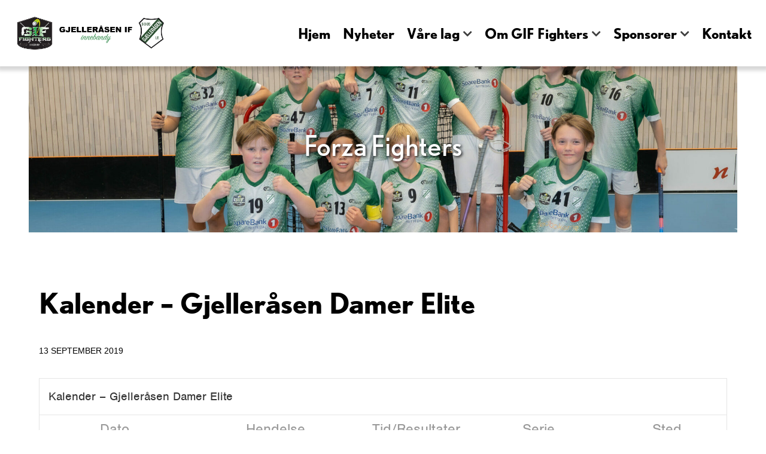

--- FILE ---
content_type: text/html; charset=UTF-8
request_url: https://www.gif-fighters.no/calendar/kalender-gjellerasen/
body_size: 11372
content:
<!DOCTYPE html>
<html lang="nb-NO" dir="ltr">
                
<head>
    
            <meta name="viewport" content="width=device-width, initial-scale=1.0">
        <meta http-equiv="X-UA-Compatible" content="IE=edge" />
        

                <link rel="icon" type="image/x-icon" href="https://www.gif-fighters.no/wp-content/themes/g5_helium-child/custom/images/GIF-Fighters.png" />
        
                <link rel="apple-touch-icon" sizes="180x180" href="https://www.gif-fighters.no/wp-content/themes/g5_helium-child/custom/images/GIF-Fighters.png">
        <link rel="icon" sizes="192x192" href="https://www.gif-fighters.no/wp-content/themes/g5_helium-child/custom/images/GIF-Fighters.png">
            <meta http-equiv="Content-Type" content="text/html; charset=UTF-8" />
    <link rel="profile" href="http://gmpg.org/xfn/11" />
    <link rel="pingback" href="https://www.gif-fighters.no/xmlrpc.php" />
    <meta name='robots' content='index, follow, max-image-preview:large, max-snippet:-1, max-video-preview:-1' />
	<style>img:is([sizes="auto" i], [sizes^="auto," i]) { contain-intrinsic-size: 3000px 1500px }</style>
	
	<!-- This site is optimized with the Yoast SEO plugin v26.8 - https://yoast.com/product/yoast-seo-wordpress/ -->
	<title>Kalender - Gjelleråsen Damer Elite - Gjelleråsen IF - Innebandy</title>
	<link rel="canonical" href="https://www.gif-fighters.no/calendar/kalender-gjellerasen/" />
	<meta property="og:locale" content="nb_NO" />
	<meta property="og:type" content="article" />
	<meta property="og:title" content="Kalender - Gjelleråsen Damer Elite - Gjelleråsen IF - Innebandy" />
	<meta property="og:url" content="https://www.gif-fighters.no/calendar/kalender-gjellerasen/" />
	<meta property="og:site_name" content="Gjelleråsen IF - Innebandy" />
	<meta property="article:publisher" content="https://www.facebook.com/GIFFighters/" />
	<meta property="article:modified_time" content="2024-09-27T14:32:42+00:00" />
	<meta name="twitter:card" content="summary_large_image" />
	<meta name="twitter:site" content="@gif_fighters" />
	<script type="application/ld+json" class="yoast-schema-graph">{"@context":"https://schema.org","@graph":[{"@type":"WebPage","@id":"https://www.gif-fighters.no/calendar/kalender-gjellerasen/","url":"https://www.gif-fighters.no/calendar/kalender-gjellerasen/","name":"Kalender - Gjelleråsen Damer Elite - Gjelleråsen IF - Innebandy","isPartOf":{"@id":"https://www.gif-fighters.no/#website"},"datePublished":"2019-09-13T09:29:00+00:00","dateModified":"2024-09-27T14:32:42+00:00","breadcrumb":{"@id":"https://www.gif-fighters.no/calendar/kalender-gjellerasen/#breadcrumb"},"inLanguage":"nb-NO","potentialAction":[{"@type":"ReadAction","target":["https://www.gif-fighters.no/calendar/kalender-gjellerasen/"]}]},{"@type":"BreadcrumbList","@id":"https://www.gif-fighters.no/calendar/kalender-gjellerasen/#breadcrumb","itemListElement":[{"@type":"ListItem","position":1,"name":"Hjem","item":"https://www.gif-fighters.no/"},{"@type":"ListItem","position":2,"name":"Kalender &#8211; Gjelleråsen Damer Elite"}]},{"@type":"WebSite","@id":"https://www.gif-fighters.no/#website","url":"https://www.gif-fighters.no/","name":"Gjelleråsen IF - Innebandy","description":"Forza Fighters","publisher":{"@id":"https://www.gif-fighters.no/#organization"},"potentialAction":[{"@type":"SearchAction","target":{"@type":"EntryPoint","urlTemplate":"https://www.gif-fighters.no/?s={search_term_string}"},"query-input":{"@type":"PropertyValueSpecification","valueRequired":true,"valueName":"search_term_string"}}],"inLanguage":"nb-NO"},{"@type":"Organization","@id":"https://www.gif-fighters.no/#organization","name":"Gjelleråsen Innebandy","url":"https://www.gif-fighters.no/","logo":{"@type":"ImageObject","inLanguage":"nb-NO","@id":"https://www.gif-fighters.no/#/schema/logo/image/","url":"https://www.gif-fighters.no/wp-content/uploads/2019/09/GIF-Fighters.png","contentUrl":"https://www.gif-fighters.no/wp-content/uploads/2019/09/GIF-Fighters.png","width":1000,"height":1000,"caption":"Gjelleråsen Innebandy"},"image":{"@id":"https://www.gif-fighters.no/#/schema/logo/image/"},"sameAs":["https://www.facebook.com/GIFFighters/","https://x.com/gif_fighters"]}]}</script>
	<!-- / Yoast SEO plugin. -->


<link rel='dns-prefetch' href='//www.googletagmanager.com' />
<link rel='dns-prefetch' href='//cdnjs.cloudflare.com' />
<link rel='dns-prefetch' href='//fonts.googleapis.com' />
<script type="text/javascript">
/* <![CDATA[ */
window._wpemojiSettings = {"baseUrl":"https:\/\/s.w.org\/images\/core\/emoji\/16.0.1\/72x72\/","ext":".png","svgUrl":"https:\/\/s.w.org\/images\/core\/emoji\/16.0.1\/svg\/","svgExt":".svg","source":{"concatemoji":"https:\/\/www.gif-fighters.no\/wp-includes\/js\/wp-emoji-release.min.js?ver=6.8.3"}};
/*! This file is auto-generated */
!function(s,n){var o,i,e;function c(e){try{var t={supportTests:e,timestamp:(new Date).valueOf()};sessionStorage.setItem(o,JSON.stringify(t))}catch(e){}}function p(e,t,n){e.clearRect(0,0,e.canvas.width,e.canvas.height),e.fillText(t,0,0);var t=new Uint32Array(e.getImageData(0,0,e.canvas.width,e.canvas.height).data),a=(e.clearRect(0,0,e.canvas.width,e.canvas.height),e.fillText(n,0,0),new Uint32Array(e.getImageData(0,0,e.canvas.width,e.canvas.height).data));return t.every(function(e,t){return e===a[t]})}function u(e,t){e.clearRect(0,0,e.canvas.width,e.canvas.height),e.fillText(t,0,0);for(var n=e.getImageData(16,16,1,1),a=0;a<n.data.length;a++)if(0!==n.data[a])return!1;return!0}function f(e,t,n,a){switch(t){case"flag":return n(e,"\ud83c\udff3\ufe0f\u200d\u26a7\ufe0f","\ud83c\udff3\ufe0f\u200b\u26a7\ufe0f")?!1:!n(e,"\ud83c\udde8\ud83c\uddf6","\ud83c\udde8\u200b\ud83c\uddf6")&&!n(e,"\ud83c\udff4\udb40\udc67\udb40\udc62\udb40\udc65\udb40\udc6e\udb40\udc67\udb40\udc7f","\ud83c\udff4\u200b\udb40\udc67\u200b\udb40\udc62\u200b\udb40\udc65\u200b\udb40\udc6e\u200b\udb40\udc67\u200b\udb40\udc7f");case"emoji":return!a(e,"\ud83e\udedf")}return!1}function g(e,t,n,a){var r="undefined"!=typeof WorkerGlobalScope&&self instanceof WorkerGlobalScope?new OffscreenCanvas(300,150):s.createElement("canvas"),o=r.getContext("2d",{willReadFrequently:!0}),i=(o.textBaseline="top",o.font="600 32px Arial",{});return e.forEach(function(e){i[e]=t(o,e,n,a)}),i}function t(e){var t=s.createElement("script");t.src=e,t.defer=!0,s.head.appendChild(t)}"undefined"!=typeof Promise&&(o="wpEmojiSettingsSupports",i=["flag","emoji"],n.supports={everything:!0,everythingExceptFlag:!0},e=new Promise(function(e){s.addEventListener("DOMContentLoaded",e,{once:!0})}),new Promise(function(t){var n=function(){try{var e=JSON.parse(sessionStorage.getItem(o));if("object"==typeof e&&"number"==typeof e.timestamp&&(new Date).valueOf()<e.timestamp+604800&&"object"==typeof e.supportTests)return e.supportTests}catch(e){}return null}();if(!n){if("undefined"!=typeof Worker&&"undefined"!=typeof OffscreenCanvas&&"undefined"!=typeof URL&&URL.createObjectURL&&"undefined"!=typeof Blob)try{var e="postMessage("+g.toString()+"("+[JSON.stringify(i),f.toString(),p.toString(),u.toString()].join(",")+"));",a=new Blob([e],{type:"text/javascript"}),r=new Worker(URL.createObjectURL(a),{name:"wpTestEmojiSupports"});return void(r.onmessage=function(e){c(n=e.data),r.terminate(),t(n)})}catch(e){}c(n=g(i,f,p,u))}t(n)}).then(function(e){for(var t in e)n.supports[t]=e[t],n.supports.everything=n.supports.everything&&n.supports[t],"flag"!==t&&(n.supports.everythingExceptFlag=n.supports.everythingExceptFlag&&n.supports[t]);n.supports.everythingExceptFlag=n.supports.everythingExceptFlag&&!n.supports.flag,n.DOMReady=!1,n.readyCallback=function(){n.DOMReady=!0}}).then(function(){return e}).then(function(){var e;n.supports.everything||(n.readyCallback(),(e=n.source||{}).concatemoji?t(e.concatemoji):e.wpemoji&&e.twemoji&&(t(e.twemoji),t(e.wpemoji)))}))}((window,document),window._wpemojiSettings);
/* ]]> */
</script>
<style id='wp-emoji-styles-inline-css' type='text/css'>

	img.wp-smiley, img.emoji {
		display: inline !important;
		border: none !important;
		box-shadow: none !important;
		height: 1em !important;
		width: 1em !important;
		margin: 0 0.07em !important;
		vertical-align: -0.1em !important;
		background: none !important;
		padding: 0 !important;
	}
</style>
<link rel='stylesheet' id='wp-block-library-css' href='https://www.gif-fighters.no/wp-includes/css/dist/block-library/style.min.css?ver=6.8.3' type='text/css' media='all' />
<style id='classic-theme-styles-inline-css' type='text/css'>
/*! This file is auto-generated */
.wp-block-button__link{color:#fff;background-color:#32373c;border-radius:9999px;box-shadow:none;text-decoration:none;padding:calc(.667em + 2px) calc(1.333em + 2px);font-size:1.125em}.wp-block-file__button{background:#32373c;color:#fff;text-decoration:none}
</style>
<style id='global-styles-inline-css' type='text/css'>
:root{--wp--preset--aspect-ratio--square: 1;--wp--preset--aspect-ratio--4-3: 4/3;--wp--preset--aspect-ratio--3-4: 3/4;--wp--preset--aspect-ratio--3-2: 3/2;--wp--preset--aspect-ratio--2-3: 2/3;--wp--preset--aspect-ratio--16-9: 16/9;--wp--preset--aspect-ratio--9-16: 9/16;--wp--preset--color--black: #000000;--wp--preset--color--cyan-bluish-gray: #abb8c3;--wp--preset--color--white: #ffffff;--wp--preset--color--pale-pink: #f78da7;--wp--preset--color--vivid-red: #cf2e2e;--wp--preset--color--luminous-vivid-orange: #ff6900;--wp--preset--color--luminous-vivid-amber: #fcb900;--wp--preset--color--light-green-cyan: #7bdcb5;--wp--preset--color--vivid-green-cyan: #00d084;--wp--preset--color--pale-cyan-blue: #8ed1fc;--wp--preset--color--vivid-cyan-blue: #0693e3;--wp--preset--color--vivid-purple: #9b51e0;--wp--preset--gradient--vivid-cyan-blue-to-vivid-purple: linear-gradient(135deg,rgba(6,147,227,1) 0%,rgb(155,81,224) 100%);--wp--preset--gradient--light-green-cyan-to-vivid-green-cyan: linear-gradient(135deg,rgb(122,220,180) 0%,rgb(0,208,130) 100%);--wp--preset--gradient--luminous-vivid-amber-to-luminous-vivid-orange: linear-gradient(135deg,rgba(252,185,0,1) 0%,rgba(255,105,0,1) 100%);--wp--preset--gradient--luminous-vivid-orange-to-vivid-red: linear-gradient(135deg,rgba(255,105,0,1) 0%,rgb(207,46,46) 100%);--wp--preset--gradient--very-light-gray-to-cyan-bluish-gray: linear-gradient(135deg,rgb(238,238,238) 0%,rgb(169,184,195) 100%);--wp--preset--gradient--cool-to-warm-spectrum: linear-gradient(135deg,rgb(74,234,220) 0%,rgb(151,120,209) 20%,rgb(207,42,186) 40%,rgb(238,44,130) 60%,rgb(251,105,98) 80%,rgb(254,248,76) 100%);--wp--preset--gradient--blush-light-purple: linear-gradient(135deg,rgb(255,206,236) 0%,rgb(152,150,240) 100%);--wp--preset--gradient--blush-bordeaux: linear-gradient(135deg,rgb(254,205,165) 0%,rgb(254,45,45) 50%,rgb(107,0,62) 100%);--wp--preset--gradient--luminous-dusk: linear-gradient(135deg,rgb(255,203,112) 0%,rgb(199,81,192) 50%,rgb(65,88,208) 100%);--wp--preset--gradient--pale-ocean: linear-gradient(135deg,rgb(255,245,203) 0%,rgb(182,227,212) 50%,rgb(51,167,181) 100%);--wp--preset--gradient--electric-grass: linear-gradient(135deg,rgb(202,248,128) 0%,rgb(113,206,126) 100%);--wp--preset--gradient--midnight: linear-gradient(135deg,rgb(2,3,129) 0%,rgb(40,116,252) 100%);--wp--preset--font-size--small: 13px;--wp--preset--font-size--medium: 20px;--wp--preset--font-size--large: 36px;--wp--preset--font-size--x-large: 42px;--wp--preset--spacing--20: 0.44rem;--wp--preset--spacing--30: 0.67rem;--wp--preset--spacing--40: 1rem;--wp--preset--spacing--50: 1.5rem;--wp--preset--spacing--60: 2.25rem;--wp--preset--spacing--70: 3.38rem;--wp--preset--spacing--80: 5.06rem;--wp--preset--shadow--natural: 6px 6px 9px rgba(0, 0, 0, 0.2);--wp--preset--shadow--deep: 12px 12px 50px rgba(0, 0, 0, 0.4);--wp--preset--shadow--sharp: 6px 6px 0px rgba(0, 0, 0, 0.2);--wp--preset--shadow--outlined: 6px 6px 0px -3px rgba(255, 255, 255, 1), 6px 6px rgba(0, 0, 0, 1);--wp--preset--shadow--crisp: 6px 6px 0px rgba(0, 0, 0, 1);}:where(.is-layout-flex){gap: 0.5em;}:where(.is-layout-grid){gap: 0.5em;}body .is-layout-flex{display: flex;}.is-layout-flex{flex-wrap: wrap;align-items: center;}.is-layout-flex > :is(*, div){margin: 0;}body .is-layout-grid{display: grid;}.is-layout-grid > :is(*, div){margin: 0;}:where(.wp-block-columns.is-layout-flex){gap: 2em;}:where(.wp-block-columns.is-layout-grid){gap: 2em;}:where(.wp-block-post-template.is-layout-flex){gap: 1.25em;}:where(.wp-block-post-template.is-layout-grid){gap: 1.25em;}.has-black-color{color: var(--wp--preset--color--black) !important;}.has-cyan-bluish-gray-color{color: var(--wp--preset--color--cyan-bluish-gray) !important;}.has-white-color{color: var(--wp--preset--color--white) !important;}.has-pale-pink-color{color: var(--wp--preset--color--pale-pink) !important;}.has-vivid-red-color{color: var(--wp--preset--color--vivid-red) !important;}.has-luminous-vivid-orange-color{color: var(--wp--preset--color--luminous-vivid-orange) !important;}.has-luminous-vivid-amber-color{color: var(--wp--preset--color--luminous-vivid-amber) !important;}.has-light-green-cyan-color{color: var(--wp--preset--color--light-green-cyan) !important;}.has-vivid-green-cyan-color{color: var(--wp--preset--color--vivid-green-cyan) !important;}.has-pale-cyan-blue-color{color: var(--wp--preset--color--pale-cyan-blue) !important;}.has-vivid-cyan-blue-color{color: var(--wp--preset--color--vivid-cyan-blue) !important;}.has-vivid-purple-color{color: var(--wp--preset--color--vivid-purple) !important;}.has-black-background-color{background-color: var(--wp--preset--color--black) !important;}.has-cyan-bluish-gray-background-color{background-color: var(--wp--preset--color--cyan-bluish-gray) !important;}.has-white-background-color{background-color: var(--wp--preset--color--white) !important;}.has-pale-pink-background-color{background-color: var(--wp--preset--color--pale-pink) !important;}.has-vivid-red-background-color{background-color: var(--wp--preset--color--vivid-red) !important;}.has-luminous-vivid-orange-background-color{background-color: var(--wp--preset--color--luminous-vivid-orange) !important;}.has-luminous-vivid-amber-background-color{background-color: var(--wp--preset--color--luminous-vivid-amber) !important;}.has-light-green-cyan-background-color{background-color: var(--wp--preset--color--light-green-cyan) !important;}.has-vivid-green-cyan-background-color{background-color: var(--wp--preset--color--vivid-green-cyan) !important;}.has-pale-cyan-blue-background-color{background-color: var(--wp--preset--color--pale-cyan-blue) !important;}.has-vivid-cyan-blue-background-color{background-color: var(--wp--preset--color--vivid-cyan-blue) !important;}.has-vivid-purple-background-color{background-color: var(--wp--preset--color--vivid-purple) !important;}.has-black-border-color{border-color: var(--wp--preset--color--black) !important;}.has-cyan-bluish-gray-border-color{border-color: var(--wp--preset--color--cyan-bluish-gray) !important;}.has-white-border-color{border-color: var(--wp--preset--color--white) !important;}.has-pale-pink-border-color{border-color: var(--wp--preset--color--pale-pink) !important;}.has-vivid-red-border-color{border-color: var(--wp--preset--color--vivid-red) !important;}.has-luminous-vivid-orange-border-color{border-color: var(--wp--preset--color--luminous-vivid-orange) !important;}.has-luminous-vivid-amber-border-color{border-color: var(--wp--preset--color--luminous-vivid-amber) !important;}.has-light-green-cyan-border-color{border-color: var(--wp--preset--color--light-green-cyan) !important;}.has-vivid-green-cyan-border-color{border-color: var(--wp--preset--color--vivid-green-cyan) !important;}.has-pale-cyan-blue-border-color{border-color: var(--wp--preset--color--pale-cyan-blue) !important;}.has-vivid-cyan-blue-border-color{border-color: var(--wp--preset--color--vivid-cyan-blue) !important;}.has-vivid-purple-border-color{border-color: var(--wp--preset--color--vivid-purple) !important;}.has-vivid-cyan-blue-to-vivid-purple-gradient-background{background: var(--wp--preset--gradient--vivid-cyan-blue-to-vivid-purple) !important;}.has-light-green-cyan-to-vivid-green-cyan-gradient-background{background: var(--wp--preset--gradient--light-green-cyan-to-vivid-green-cyan) !important;}.has-luminous-vivid-amber-to-luminous-vivid-orange-gradient-background{background: var(--wp--preset--gradient--luminous-vivid-amber-to-luminous-vivid-orange) !important;}.has-luminous-vivid-orange-to-vivid-red-gradient-background{background: var(--wp--preset--gradient--luminous-vivid-orange-to-vivid-red) !important;}.has-very-light-gray-to-cyan-bluish-gray-gradient-background{background: var(--wp--preset--gradient--very-light-gray-to-cyan-bluish-gray) !important;}.has-cool-to-warm-spectrum-gradient-background{background: var(--wp--preset--gradient--cool-to-warm-spectrum) !important;}.has-blush-light-purple-gradient-background{background: var(--wp--preset--gradient--blush-light-purple) !important;}.has-blush-bordeaux-gradient-background{background: var(--wp--preset--gradient--blush-bordeaux) !important;}.has-luminous-dusk-gradient-background{background: var(--wp--preset--gradient--luminous-dusk) !important;}.has-pale-ocean-gradient-background{background: var(--wp--preset--gradient--pale-ocean) !important;}.has-electric-grass-gradient-background{background: var(--wp--preset--gradient--electric-grass) !important;}.has-midnight-gradient-background{background: var(--wp--preset--gradient--midnight) !important;}.has-small-font-size{font-size: var(--wp--preset--font-size--small) !important;}.has-medium-font-size{font-size: var(--wp--preset--font-size--medium) !important;}.has-large-font-size{font-size: var(--wp--preset--font-size--large) !important;}.has-x-large-font-size{font-size: var(--wp--preset--font-size--x-large) !important;}
:where(.wp-block-post-template.is-layout-flex){gap: 1.25em;}:where(.wp-block-post-template.is-layout-grid){gap: 1.25em;}
:where(.wp-block-columns.is-layout-flex){gap: 2em;}:where(.wp-block-columns.is-layout-grid){gap: 2em;}
:root :where(.wp-block-pullquote){font-size: 1.5em;line-height: 1.6;}
</style>
<link rel='stylesheet' id='dashicons-css' href='https://www.gif-fighters.no/wp-includes/css/dashicons.min.css?ver=6.8.3' type='text/css' media='all' />
<link rel='stylesheet' id='sportspress-general-css' href='//www.gif-fighters.no/wp-content/plugins/sportspress/assets/css/sportspress.css?ver=2.7.24' type='text/css' media='all' />
<link rel='stylesheet' id='sportspress-icons-css' href='//www.gif-fighters.no/wp-content/plugins/sportspress/assets/css/icons.css?ver=2.7' type='text/css' media='all' />
<link rel='stylesheet' id='sportspress-roboto-css' href='//fonts.googleapis.com/css?family=Roboto%3A400%2C500&#038;subset=cyrillic%2Ccyrillic-ext%2Cgreek%2Cgreek-ext%2Clatin-ext%2Cvietnamese&#038;ver=2.7' type='text/css' media='all' />
<link rel='stylesheet' id='sportspress-style-css' href='//www.gif-fighters.no/wp-content/plugins/sportspress/assets/css/sportspress-style.css?ver=2.7' type='text/css' media='all' />
<link rel='stylesheet' id='sportspress-style-ltr-css' href='//www.gif-fighters.no/wp-content/plugins/sportspress/assets/css/sportspress-style-ltr.css?ver=2.7' type='text/css' media='all' />
<link rel='stylesheet' id='parent-style-css' href='https://www.gif-fighters.no/wp-content/themes/g5_helium/style.css?ver=6.8.3' type='text/css' media='all' />
<link rel='stylesheet' id='child-style-css' href='https://www.gif-fighters.no/wp-content/themes/g5_helium-child/style.css?ver=1.0.1' type='text/css' media='all' />
<link rel='stylesheet' id='nucleus-css' href='https://www.gif-fighters.no/wp-content/plugins/gantry5/engines/nucleus/css-compiled/nucleus.css?ver=6.8.3' type='text/css' media='all' />
<link rel='stylesheet' id='helium-css' href='https://www.gif-fighters.no/wp-content/themes/g5_helium-child/custom/css-compiled/helium.css?ver=6.8.3' type='text/css' media='all' />
<link rel='stylesheet' id='wordpress-css' href='https://www.gif-fighters.no/wp-content/plugins/gantry5/engines/nucleus/css-compiled/wordpress.css?ver=6.8.3' type='text/css' media='all' />
<link rel='stylesheet' id='style-css' href='https://www.gif-fighters.no/wp-content/themes/g5_helium-child/style.css?ver=6.8.3' type='text/css' media='all' />
<link rel='stylesheet' id='font-awesome.min-css' href='https://www.gif-fighters.no/wp-content/plugins/gantry5/assets/css/font-awesome.min.css?ver=6.8.3' type='text/css' media='all' />
<link rel='stylesheet' id='helium-wordpress-css' href='https://www.gif-fighters.no/wp-content/themes/g5_helium-child/custom/css-compiled/helium-wordpress.css?ver=6.8.3' type='text/css' media='all' />
<link rel='stylesheet' id='custom-css' href='https://www.gif-fighters.no/wp-content/themes/g5_helium-child/custom/css-compiled/custom.css?ver=6.8.3' type='text/css' media='all' />
<style type="text/css"></style><script type="text/javascript" src="https://www.gif-fighters.no/wp-includes/js/jquery/jquery.min.js?ver=3.7.1" id="jquery-core-js"></script>
<script type="text/javascript" src="https://www.gif-fighters.no/wp-includes/js/jquery/jquery-migrate.min.js?ver=3.4.1" id="jquery-migrate-js"></script>
<script type="text/javascript" src="https://www.gif-fighters.no/wp-content/themes/g5_helium-child/custom/js/wallop-custom.js?ver=6.8.3" id="custom-script-js"></script>
<script type="text/javascript" async="async" src="https://www.googletagmanager.com/gtag/js?id=UA-78863229-22" id="js-js"></script>
<link rel="https://api.w.org/" href="https://www.gif-fighters.no/wp-json/" /><link rel="alternate" title="JSON" type="application/json" href="https://www.gif-fighters.no/wp-json/wp/v2/calendars/11668" /><link rel="EditURI" type="application/rsd+xml" title="RSD" href="https://www.gif-fighters.no/xmlrpc.php?rsd" />
<link rel='shortlink' href='https://www.gif-fighters.no/?p=11668' />
<link rel="alternate" title="oEmbed (JSON)" type="application/json+oembed" href="https://www.gif-fighters.no/wp-json/oembed/1.0/embed?url=https%3A%2F%2Fwww.gif-fighters.no%2Fcalendar%2Fkalender-gjellerasen%2F" />
<link rel="alternate" title="oEmbed (XML)" type="text/xml+oembed" href="https://www.gif-fighters.no/wp-json/oembed/1.0/embed?url=https%3A%2F%2Fwww.gif-fighters.no%2Fcalendar%2Fkalender-gjellerasen%2F&#038;format=xml" />
<style type="text/css">
        #g-navigation {
            /* Needed for Safari (Mac) */
            width: 100%;
        }

        #g-navigation.g-fixed-active {
            position: fixed;
            width: 100%;
            top: 0;
            z-index: 1003;
            left: 0;
            -webkit-transition: all 0.5s;
            -moz-transition: all 0.5s;
            -ms-transition: all 0.5s;
            -o-transition: all 0.5s;
            transition: all 0.5s;
        }

        .animated {
          -webkit-transition: transform 200ms linear;
          -moz-transition: transform 200ms linear;
          -ms-transition: transform 200ms linear;
          -o-transition: transform 200ms linear;
          transition: transform 200ms linear;
        }

        .slideDown {
          -webkit-transform: translateY(0%);
          -moz-transform: translateY(0%);
          -ms-transform: translateY(0%);
          -o-transform: translateY(0%);
          transform: translateY(0%);
        }

        .slideUp {
          -webkit-transform: translateY(-100%);
          -moz-transform: translateY(-100%);
          -ms-transform: translateY(-100%);
          -o-transform: translateY(-100%);
          transform: translateY(-100%);
        }

        .animated {
          -webkit-animation-duration: 0.5s;
          -moz-animation-duration: 0.5s;
          -ms-animation-duration: 0.5s;
          -o-animation-duration: 0.5s;
          animation-duration: 0.5s;
          -webkit-animation-fill-mode: both;
          -moz-animation-fill-mode: both;
          -ms-animation-fill-mode: both;
          -o-animation-fill-mode: both;
          animation-fill-mode: both;
        }

        @-webkit-keyframes slideDownHR {
            0% {
                -webkit-transform: translateY(-100%);
            }

            100% {
                -webkit-transform: translateY(0);
            }
        }

        @-moz-keyframes slideDownHR {
            0% {
                -moz-transform: translateY(-100%);
            }

            100% {
                -moz-transform: translateY(0);
            }
        }

        @-o-keyframes slideDownHR {
            0% {
                -o-transform: translateY(-100%);
            }

            100% {
                -o-transform: translateY(0);
            }
        }

        @keyframes slideDownHR {
            0% {
                transform: translateY(-100%);
            }

            100% {
                transform: translateY(0);
            }
        }

        .animated.slideDown {
            -webkit-animation-name: slideDownHR;
            -moz-animation-name: slideDownHR;
            -o-animation-name: slideDownHR;
            animation-name: slideDownHR;
        }

        @-webkit-keyframes slideUpHR {
            0% {
                -webkit-transform: translateY(0);
            }

            100% {
                -webkit-transform: translateY(-100%);
            }
        }

        @-moz-keyframes slideUpHR {
            0% {
                -moz-transform: translateY(0);
            }

            100% {
                -moz-transform: translateY(-100%);
            }
        }

        @-o-keyframes slideUpHR {
            0% {
                -o-transform: translateY(0);
            }

            100% {
                -o-transform: translateY(-100%);
            }
        }

        @keyframes slideUpHR {
            0% {
                transform: translateY(0);
            }

            100% {
                transform: translateY(-100%);
            }
        }

        .animated.slideUp {
            -webkit-animation-name: slideUpHR;
            -moz-animation-name: slideUpHR;
            -o-animation-name: slideUpHR;
            animation-name: slideUpHR;
        }

        @-webkit-keyframes swingInX {
            0% {
                -webkit-transform: perspective(400px) rotateX(-90deg);
            }
            
            100% {
                -webkit-transform: perspective(400px) rotateX(0deg);
            }
        }

        @-moz-keyframes swingInX {
            0% {
                -moz-transform: perspective(400px) rotateX(-90deg);
            }

            100% {
                -moz-transform: perspective(400px) rotateX(0deg);
            }
        }

        @-o-keyframes swingInX {
            0% {
                -o-transform: perspective(400px) rotateX(-90deg);
            }
            
            100% {
                -o-transform: perspective(400px) rotateX(0deg);
            }
        }

        @keyframes swingInX {
            0% {
                transform: perspective(400px) rotateX(-90deg);
            }
            
            100% {
                transform: perspective(400px) rotateX(0deg);
            }
        }

        .animated.swingInX {
            -webkit-transform-origin: top;
            -moz-transform-origin: top;
            -ie-transform-origin: top;
            -o-transform-origin: top;
            transform-origin: top;
          
            -webkit-backface-visibility: visible !important;
            -webkit-animation-name: swingInX;
            -moz-backface-visibility: visible !important;
            -moz-animation-name: swingInX;
            -o-backface-visibility: visible !important;
            -o-animation-name: swingInX;
            backface-visibility: visible !important;
            animation-name: swingInX;
        }

        @-webkit-keyframes swingOutX {
            0% {
                -webkit-transform: perspective(400px) rotateX(0deg);
            }
          100% {
                -webkit-transform: perspective(400px) rotateX(-90deg);
            }
        }

        @-moz-keyframes swingOutX {
            0% {
                -moz-transform: perspective(400px) rotateX(0deg);
            }
          100% {
                -moz-transform: perspective(400px) rotateX(-90deg);
            }
        }

        @-o-keyframes swingOutX {
            0% {
                -o-transform: perspective(400px) rotateX(0deg);
            }
          100% {
                -o-transform: perspective(400px) rotateX(-90deg);
            }
        }

        @keyframes swingOutX {
            0% {
                transform: perspective(400px) rotateX(0deg);
            }
          100% {
                transform: perspective(400px) rotateX(-90deg);
            }
        }

        .animated.swingOutX {
            -webkit-transform-origin: top;
            -webkit-animation-name: swingOutX;
            -webkit-backface-visibility: visible !important;
            -moz-animation-name: swingOutX;
            -moz-backface-visibility: visible !important;
            -o-animation-name: swingOutX;
            -o-backface-visibility: visible !important;
            animation-name: swingOutX;
            backface-visibility: visible !important;
        }

        @-webkit-keyframes flipInX {
            0% {
                -webkit-transform: perspective(400px) rotateX(90deg);
                opacity: 0;
            }
            
            100% {
                -webkit-transform: perspective(400px) rotateX(0deg);
                opacity: 1;
            }
        }

        @-moz-keyframes flipInX {
            0% {
                -moz-transform: perspective(400px) rotateX(90deg);
                opacity: 0;
            }

            100% {
                -moz-transform: perspective(400px) rotateX(0deg);
                opacity: 1;
            }
        }

        @-o-keyframes flipInX {
            0% {
                -o-transform: perspective(400px) rotateX(90deg);
                opacity: 0;
            }
            
            100% {
                -o-transform: perspective(400px) rotateX(0deg);
                opacity: 1;
            }
        }

        @keyframes flipInX {
            0% {
                transform: perspective(400px) rotateX(90deg);
                opacity: 0;
            }
            
            100% {
                transform: perspective(400px) rotateX(0deg);
                opacity: 1;
            }
        }

        .animated.flipInX {
            -webkit-backface-visibility: visible !important;
            -webkit-animation-name: flipInX;
            -moz-backface-visibility: visible !important;
            -moz-animation-name: flipInX;
            -o-backface-visibility: visible !important;
            -o-animation-name: flipInX;
            backface-visibility: visible !important;
            animation-name: flipInX;
        }

        @-webkit-keyframes flipOutX {
            0% {
                -webkit-transform: perspective(400px) rotateX(0deg);
                opacity: 1;
            }
          100% {
                -webkit-transform: perspective(400px) rotateX(90deg);
                opacity: 0;
            }
        }

        @-moz-keyframes flipOutX {
            0% {
                -moz-transform: perspective(400px) rotateX(0deg);
                opacity: 1;
            }
          100% {
                -moz-transform: perspective(400px) rotateX(90deg);
                opacity: 0;
            }
        }

        @-o-keyframes flipOutX {
            0% {
                -o-transform: perspective(400px) rotateX(0deg);
                opacity: 1;
            }
          100% {
                -o-transform: perspective(400px) rotateX(90deg);
                opacity: 0;
            }
        }

        @keyframes flipOutX {
            0% {
                transform: perspective(400px) rotateX(0deg);
                opacity: 1;
            }
          100% {
                transform: perspective(400px) rotateX(90deg);
                opacity: 0;
            }
        }

        .animated.flipOutX {
            -webkit-animation-name: flipOutX;
            -webkit-backface-visibility: visible !important;
            -moz-animation-name: flipOutX;
            -moz-backface-visibility: visible !important;
            -o-animation-name: flipOutX;
            -o-backface-visibility: visible !important;
            animation-name: flipOutX;
            backface-visibility: visible !important;
        }

        @-webkit-keyframes bounceInDown {
            0% {
                opacity: 0;
                -webkit-transform: translateY(-200px);
            }

            60% {
                opacity: 1;
                -webkit-transform: translateY(30px);
            }

            80% {
                -webkit-transform: translateY(-10px);
            }

            100% {
                -webkit-transform: translateY(0);
            }
        }

        @-moz-keyframes bounceInDown {
            0% {
                opacity: 0;
                -moz-transform: translateY(-200px);
            }

            60% {
                opacity: 1;
                -moz-transform: translateY(30px);
            }

            80% {
                -moz-transform: translateY(-10px);
            }

            100% {
                -moz-transform: translateY(0);
            }
        }

        @-o-keyframes bounceInDown {
            0% {
                opacity: 0;
                -o-transform: translateY(-200px);
            }

            60% {
                opacity: 1;
                -o-transform: translateY(30px);
            }

            80% {
                -o-transform: translateY(-10px);
            }

            100% {
                -o-transform: translateY(0);
            }
        }

        @keyframes bounceInDown {
            0% {
                opacity: 0;
                transform: translateY(-200px);
            }

            60% {
                opacity: 1;
                transform: translateY(30px);
            }

            80% {
                transform: translateY(-10px);
            }

            100% {
                transform: translateY(0);
            }
        }

        .animated.bounceInDown {
            -webkit-animation-name: bounceInDown;
            -moz-animation-name: bounceInDown;
            -o-animation-name: bounceInDown;
            animation-name: bounceInDown;
        }

        @-webkit-keyframes bounceOutUp {
            0% {
                -webkit-transform: translateY(0);
            }

            30% {
                opacity: 1;
                -webkit-transform: translateY(20px);
            }

            100% {
                opacity: 0;
                -webkit-transform: translateY(-200px);
            }
        }

        @-moz-keyframes bounceOutUp {
            0% {
                -moz-transform: translateY(0);
            }

            30% {
                opacity: 1;
                -moz-transform: translateY(20px);
            }

            100% {
                opacity: 0;
                -moz-transform: translateY(-200px);
            }
        }

        @-o-keyframes bounceOutUp {
            0% {
                -o-transform: translateY(0);
            }

            30% {
                opacity: 1;
                -o-transform: translateY(20px);
            }

            100% {
                opacity: 0;
                -o-transform: translateY(-200px);
            }
        }

        @keyframes bounceOutUp {
            0% {
                transform: translateY(0);
            }

            30% {
                opacity: 1;
                transform: translateY(20px);
            }

            100% {
                opacity: 0;
                transform: translateY(-200px);
            }
        }

        .animated.bounceOutUp {
            -webkit-animation-name: bounceOutUp;
            -moz-animation-name: bounceOutUp;
            -o-animation-name: bounceOutUp;
            animation-name: bounceOutUp;
        }
        </style>
<script type="text/javascript">      window.dataLayer = window.dataLayer || [];
      function gtag(){dataLayer.push(arguments);}
      gtag('js', new Date());

      gtag('config', 'UA-78863229-22');

          </script>

                    <link rel="stylesheet" href="https://use.typekit.net/zoa4gcb.css">
            
</head>

    
    <body class="gantry g-helium-style g-offcanvas-right g-default g-style-preset1 wp-singular sp_calendar-template-default single single-sp_calendar postid-11668 wp-theme-g5_helium wp-child-theme-g5_helium-child site outline-default dir-ltr sportspress sportspress-page">
        
                    

        <div id="g-offcanvas"  data-g-offcanvas-swipe="0" data-g-offcanvas-css3="1">
                        <div class="g-grid">                        

        <div class="g-block size-100">
             <div id="mobile-menu-5697-particle" class="g-content g-particle">            <div id="g-mobilemenu-container" data-g-menu-breakpoint="60rem"></div>
            </div>
        </div>
            </div>
    </div>
        <div id="g-page-surround">
            <div class="g-offcanvas-hide g-offcanvas-toggle" role="navigation" data-offcanvas-toggle aria-controls="g-offcanvas" aria-expanded="false"><i class="fa fa-fw fa-bars"></i></div>                        

                    
                <section id="g-navigation">
                                        <div class="g-grid">                        

        <div class="g-block size-100">
             <div class="g-system-messages">
                                            <div id="system-message-container">
    <div id="system-message">
            </div>
</div>
            
    </div>
        </div>
            </div>
                            <div class="g-grid">                        

        <div class="g-block size-25">
             <div id="logo-9608-particle" class="g-content g-particle">            <a href="https://www.gif-fighters.no" target="_self" title="" aria-label="" rel="home" class="g-logo g-logo-helium">
                        <img src="https://www.gif-fighters.no/wp-content/themes/g5_helium-child/custom/images/gjellerasen-gif-fighters-logo-banner.png"  alt="" />
            </a>
            </div>
        </div>
                    

        <div class="g-block size-75 align-right gif-top-menu">
             <div id="menu-6409-particle" class="g-content g-particle">            <nav class="g-main-nav" data-g-hover-expand="true">
        <ul class="g-toplevel">
                                                                                                                
        
                
        
                
        
        <li class="g-menu-item g-menu-item-type-post_type g-menu-item-15296 g-standard  ">
                            <a class="g-menu-item-container" href="https://www.gif-fighters.no/">
                                                                <span class="g-menu-item-content">
                                    <span class="g-menu-item-title">Hjem</span>
            
                    </span>
                                                </a>
                                </li>
    
                                                                                                
        
                
        
                
        
        <li class="g-menu-item g-menu-item-type-post_type g-menu-item-9258 g-standard  ">
                            <a class="g-menu-item-container" href="https://www.gif-fighters.no/nyheter/">
                                                                <span class="g-menu-item-content">
                                    <span class="g-menu-item-title">Nyheter</span>
            
                    </span>
                                                </a>
                                </li>
    
                                                                                                
        
                
        
                
        
        <li class="g-menu-item g-menu-item-type-post_type g-menu-item-15228 g-parent g-standard g-menu-item-link-parent ">
                            <a class="g-menu-item-container" href="https://www.gif-fighters.no/lag/">
                                                                <span class="g-menu-item-content">
                                    <span class="g-menu-item-title">Våre lag</span>
            
                    </span>
                    <span class="g-menu-parent-indicator" data-g-menuparent=""></span>                            </a>
                                                                            <ul class="g-dropdown g-inactive g-fade g-dropdown-right">
            <li class="g-dropdown-column">
                        <div class="g-grid">
                        <div class="g-block size-100">
            <ul class="g-sublevel">
                <li class="g-level-1 g-go-back">
                    <a class="g-menu-item-container" href="#" data-g-menuparent=""><span>Back</span></a>
                </li>
                                                                                                                    
        
                
        
                
        
        <li class="g-menu-item g-menu-item-type-post_type g-menu-item-9546  ">
                            <a class="g-menu-item-container" href="https://www.gif-fighters.no/herrer/">
                                                                <span class="g-menu-item-content">
                                    <span class="g-menu-item-title">Herrer Elite</span>
            
                    </span>
                                                </a>
                                </li>
    
                                                                                                
        
                
        
                
        
        <li class="g-menu-item g-menu-item-type-post_type g-menu-item-9531  ">
                            <a class="g-menu-item-container" href="https://www.gif-fighters.no/damer-elite/">
                                                                <span class="g-menu-item-content">
                                    <span class="g-menu-item-title">Damer Elite</span>
            
                    </span>
                                                </a>
                                </li>
    
                                                                                                
        
                
        
                
        
        <li class="g-menu-item g-menu-item-type-post_type g-menu-item-15354  ">
                            <a class="g-menu-item-container" href="https://www.gif-fighters.no/herrer-2/">
                                                                <span class="g-menu-item-content">
                                    <span class="g-menu-item-title">Herrer 2</span>
            
                    </span>
                                                </a>
                                </li>
    
                                                                                                
        
                
        
                
        
        <li class="g-menu-item g-menu-item-type-post_type g-menu-item-15367  ">
                            <a class="g-menu-item-container" href="https://www.gif-fighters.no/g-18-23/">
                                                                <span class="g-menu-item-content">
                                    <span class="g-menu-item-title">Gutter 18-23</span>
            
                    </span>
                                                </a>
                                </li>
    
                                                                                                
        
                
        
                
        
        <li class="g-menu-item g-menu-item-type-post_type g-menu-item-15368  ">
                            <a class="g-menu-item-container" href="https://www.gif-fighters.no/g-17/">
                                                                <span class="g-menu-item-content">
                                    <span class="g-menu-item-title">Gutter 17</span>
            
                    </span>
                                                </a>
                                </li>
    
                                                                                                
        
                
        
                
        
        <li class="g-menu-item g-menu-item-type-post_type g-menu-item-15369  ">
                            <a class="g-menu-item-container" href="https://www.gif-fighters.no/g-13/">
                                                                <span class="g-menu-item-content">
                                    <span class="g-menu-item-title">Gutter 13</span>
            
                    </span>
                                                </a>
                                </li>
    
                                                                                                
        
                
        
                
        
        <li class="g-menu-item g-menu-item-type-post_type g-menu-item-15370  ">
                            <a class="g-menu-item-container" href="https://www.gif-fighters.no/g-10/">
                                                                <span class="g-menu-item-content">
                                    <span class="g-menu-item-title">Gutter 10</span>
            
                    </span>
                                                </a>
                                </li>
    
                                                                                                
        
                
        
                
        
        <li class="g-menu-item g-menu-item-type-post_type g-menu-item-15371  ">
                            <a class="g-menu-item-container" href="https://www.gif-fighters.no/j-17/">
                                                                <span class="g-menu-item-content">
                                    <span class="g-menu-item-title">Jenter 17</span>
            
                    </span>
                                                </a>
                                </li>
    
                                                                                                
        
                
        
                
        
        <li class="g-menu-item g-menu-item-type-post_type g-menu-item-15686  ">
                            <a class="g-menu-item-container" href="https://www.gif-fighters.no/jenter-9/">
                                                                <span class="g-menu-item-content">
                                    <span class="g-menu-item-title">Jenter 9</span>
            
                    </span>
                                                </a>
                                </li>
    
    
            </ul>
        </div>
            </div>

            </li>
        </ul>
            </li>
    
                                                                                                
        
                
        
                
        
        <li class="g-menu-item g-menu-item-type-post_type g-menu-item-9426 g-parent g-standard g-menu-item-link-parent ">
                            <a class="g-menu-item-container" href="https://www.gif-fighters.no/om-gif-fighters/">
                                                                <span class="g-menu-item-content">
                                    <span class="g-menu-item-title">Om GIF Fighters</span>
            
                    </span>
                    <span class="g-menu-parent-indicator" data-g-menuparent=""></span>                            </a>
                                                                            <ul class="g-dropdown g-inactive g-fade g-dropdown-right">
            <li class="g-dropdown-column">
                        <div class="g-grid">
                        <div class="g-block size-100">
            <ul class="g-sublevel">
                <li class="g-level-1 g-go-back">
                    <a class="g-menu-item-container" href="#" data-g-menuparent=""><span>Back</span></a>
                </li>
                                                                                                                    
        
                
        
                
        
        <li class="g-menu-item g-menu-item-type-post_type g-menu-item-15242  ">
                            <a class="g-menu-item-container" href="https://www.gif-fighters.no/styret/">
                                                                <span class="g-menu-item-content">
                                    <span class="g-menu-item-title">Styret</span>
            
                    </span>
                                                </a>
                                </li>
    
                                                                                                
        
                
        
                
        
        <li class="g-menu-item g-menu-item-type-post_type g-menu-item-15261  ">
                            <a class="g-menu-item-container" href="https://www.gif-fighters.no/klubbinfo/">
                                                                <span class="g-menu-item-content">
                                    <span class="g-menu-item-title">Klubbinfo</span>
            
                    </span>
                                                </a>
                                </li>
    
                                                                                                
        
                
        
                
        
        <li class="g-menu-item g-menu-item-type-post_type g-menu-item-15258  ">
                            <a class="g-menu-item-container" href="https://www.gif-fighters.no/medlemsinfo-2/">
                                                                <span class="g-menu-item-content">
                                    <span class="g-menu-item-title">Medlemsinfo</span>
            
                    </span>
                                                </a>
                                </li>
    
                                                                                                
        
                
        
                
        
        <li class="g-menu-item g-menu-item-type-post_type g-menu-item-15262  ">
                            <a class="g-menu-item-container" href="https://www.gif-fighters.no/slattumhallen/">
                                                                <span class="g-menu-item-content">
                                    <span class="g-menu-item-title">Slattumhallen</span>
            
                    </span>
                                                </a>
                                </li>
    
                                                                                                
        
                
        
                
        
        <li class="g-menu-item g-menu-item-type-post_type g-menu-item-15259  ">
                            <a class="g-menu-item-container" href="https://www.gif-fighters.no/treningstider-2/">
                                                                <span class="g-menu-item-content">
                                    <span class="g-menu-item-title">Treningstider</span>
            
                    </span>
                                                </a>
                                </li>
    
    
            </ul>
        </div>
            </div>

            </li>
        </ul>
            </li>
    
                                                                                                
        
                
        
                
        
        <li class="g-menu-item g-menu-item-type-post_type g-menu-item-15257 g-parent g-standard g-menu-item-link-parent ">
                            <a class="g-menu-item-container" href="https://www.gif-fighters.no/sponsorer/">
                                                                <span class="g-menu-item-content">
                                    <span class="g-menu-item-title">Sponsorer</span>
            
                    </span>
                    <span class="g-menu-parent-indicator" data-g-menuparent=""></span>                            </a>
                                                                            <ul class="g-dropdown g-inactive g-fade g-dropdown-right">
            <li class="g-dropdown-column">
                        <div class="g-grid">
                        <div class="g-block size-100">
            <ul class="g-sublevel">
                <li class="g-level-1 g-go-back">
                    <a class="g-menu-item-container" href="#" data-g-menuparent=""><span>Back</span></a>
                </li>
                                                                                                                    
        
                
        
                
        
        <li class="g-menu-item g-menu-item-type-post_type g-menu-item-15572  ">
                            <a class="g-menu-item-container" href="https://www.gif-fighters.no/sponsorer/sponsorpakker/">
                                                                <span class="g-menu-item-content">
                                    <span class="g-menu-item-title">Sponsorpakker</span>
            
                    </span>
                                                </a>
                                </li>
    
                                                                                                
        
                
        
                
        
        <li class="g-menu-item g-menu-item-type-post_type g-menu-item-16148  ">
                            <a class="g-menu-item-container" href="https://www.gif-fighters.no/sponsor/mortens-kro/">
                                                                <span class="g-menu-item-content">
                                    <span class="g-menu-item-title">Mortens Kro</span>
            
                    </span>
                                                </a>
                                </li>
    
                                                                                                
        
                
        
                
        
        <li class="g-menu-item g-menu-item-type-post_type g-menu-item-15710  ">
                            <a class="g-menu-item-container" href="https://www.gif-fighters.no/alle-vare-hjemmekamper-pa-seniorniva-strommes-pa-mygame/">
                                                                <span class="g-menu-item-content">
                                    <span class="g-menu-item-title">MyGame</span>
            
                    </span>
                                                </a>
                                </li>
    
                                                                                                
        
                
        
                
        
        <li class="g-menu-item g-menu-item-type-post_type g-menu-item-15723  ">
                            <a class="g-menu-item-container" href="https://www.gif-fighters.no/nokab/">
                                                                <span class="g-menu-item-content">
                                    <span class="g-menu-item-title">NOKAB</span>
            
                    </span>
                                                </a>
                                </li>
    
                                                                                                
        
                
        
                
        
        <li class="g-menu-item g-menu-item-type-post_type g-menu-item-15186  ">
                            <a class="g-menu-item-container" href="https://www.gif-fighters.no/norsk-bandysport/">
                                                                <span class="g-menu-item-content">
                                    <span class="g-menu-item-title">Norsk Bandysport</span>
            
                    </span>
                                                </a>
                                </li>
    
                                                                                                
        
                
        
                
        
        <li class="g-menu-item g-menu-item-type-post_type g-menu-item-15722  ">
                            <a class="g-menu-item-container" href="https://www.gif-fighters.no/sparebank1-ringerike-hadeland/">
                                                                <span class="g-menu-item-content">
                                    <span class="g-menu-item-title">Sparebank1 Ringerike Hadeland</span>
            
                    </span>
                                                </a>
                                </li>
    
                                                                                                
        
                
        
                
        
        <li class="g-menu-item g-menu-item-type-post_type g-menu-item-15699  ">
                            <a class="g-menu-item-container" href="https://www.gif-fighters.no/2024/04/28/ingen-annen-dugnad-er-sa-enkel-som-denne/">
                                                                <span class="g-menu-item-content">
                                    <span class="g-menu-item-title">Støtte.no</span>
            
                    </span>
                                                </a>
                                </li>
    
    
            </ul>
        </div>
            </div>

            </li>
        </ul>
            </li>
    
                                                                                                
        
                
        
                
        
        <li class="g-menu-item g-menu-item-type-post_type g-menu-item-15271 g-standard  ">
                            <a class="g-menu-item-container" href="https://www.gif-fighters.no/kontakt/">
                                                                <span class="g-menu-item-content">
                                    <span class="g-menu-item-title">Kontakt</span>
            
                    </span>
                                                </a>
                                </li>
    
    
        </ul>
    </nav>
            </div>
        </div>
            </div>
            
    </section>
        
                <header id="g-header">
                                        <div class="g-grid">                        

        <div class="g-block size-100 center">
             <div id="custom-9843-particle" class="g-content g-particle">            <h2>Forza Fighters</h2>
            </div>
        </div>
            </div>
            
    </header>
    
                                
                
    
                <section id="g-container-main" class="g-wrapper">
                <div class="g-container">                    <div class="g-grid">                        

        <div class="g-block size-100">
             <main id="g-mainbar">
                                        <div class="g-grid">                        

        <div class="g-block size-100">
             <div class="g-content">
                                                        
    <div class="platform-content">
        <div class="content-wrapper">
            <section class="entry">

                <article class="post-type-sp_calendar post-11668 sp_calendar type-sp_calendar status-publish hentry sp_league-eliteserien-kvinner sp_season-2024-25" id="post-11668">

    
                <section class="entry-header">

                                            <h2 class="entry-title">
                                            Kalender &#8211; Gjelleråsen Damer Elite
                                    </h2>
                            
                                        
<div class="entry-meta">

    
                            <div class="meta-date">
                <i class="far fa-clock" aria-hidden="true"></i>

                
                                    <span class="date">13 september 2019</span>
                            </div>
                
                        
                        
                        
                        
    
</div>
                        
        </section>
        
                
                        <section class="entry-content">

                                                
                                <div class="sp-section-content sp-section-content-content"></div><div class="sp-section-content sp-section-content-data"><div class="sp-template sp-template-event-list">
			<h4 class="sp-table-caption">Kalender &#8211; Gjelleråsen Damer Elite</h4>
		<div class="sp-table-wrapper">
		<table class="sp-event-list sp-event-list-format-title sp-data-table
																				 sp-paginated-table
																		 			 sp-sortable-table
																		  sp-responsive-table eventlist_697e9c2549cd5													 sp-scrollable-table " data-sp-rows="10">
			<thead>
				<tr>
					<th class="data-date">Dato</th><th class="data-event">Hendelse</th><th class="data-time">Tid/Resultater</th><th class="data-league">Serie</th><th class="data-venue">Sted</th>				</tr>
			</thead>
			<tbody>
				<tr class="sp-row sp-post alternate sp-row-no-0" itemscope itemtype="http://schema.org/SportsEvent"><td class="data-date" itemprop="startDate" content="2024-09-22T13:00:26+02:00" data-label="Dato"><a href="https://www.gif-fighters.no/event/tunet-gjellerasen-4/" itemprop="url"><date>2024-09-22 13:00:26</date>22. september 2024</a></td><td class="data-event" data-label="Hendelse"><a href="https://www.gif-fighters.no/event/tunet-gjellerasen-4/"> Tunet - Gjelleråsen</a></td><td class="data-time ok" data-label="Tid/Resultater"><a href="https://www.gif-fighters.no/event/tunet-gjellerasen-4/" itemprop="url">9 - 1</a></td><td class="data-league" data-label="Serie">Eliteserien kvinner</td><td class="data-venue" data-label="Sted" itemprop="location" itemscope itemtype="http://schema.org/Place"><div itemprop="address" itemscope itemtype="http://schema.org/PostalAddress">Høyenhallen</div></td></tr><tr class="sp-row sp-post sp-row-no-1" itemscope itemtype="http://schema.org/SportsEvent"><td class="data-date" itemprop="startDate" content="2024-09-28T14:30:51+02:00" data-label="Dato"><a href="https://www.gif-fighters.no/event/stavanger-gjellerasen/" itemprop="url"><date>2024-09-28 14:30:51</date>28. september 2024</a></td><td class="data-event" data-label="Hendelse"><a href="https://www.gif-fighters.no/event/stavanger-gjellerasen/"> Stavanger - Gjelleråsen</a></td><td class="data-time ok" data-label="Tid/Resultater"><a href="https://www.gif-fighters.no/event/stavanger-gjellerasen/" itemprop="url">3 - 6</a></td><td class="data-league" data-label="Serie">Eliteserien kvinner</td><td class="data-venue" data-label="Sted" itemprop="location" itemscope itemtype="http://schema.org/Place"><div itemprop="address" itemscope itemtype="http://schema.org/PostalAddress">Storhaughallen</div></td></tr><tr class="sp-row sp-post alternate sp-row-no-2" itemscope itemtype="http://schema.org/SportsEvent"><td class="data-date" itemprop="startDate" content="2024-09-29T14:30:26+02:00" data-label="Dato"><a href="https://www.gif-fighters.no/event/stavanger-gjellerasen-2/" itemprop="url"><date>2024-09-29 14:30:26</date>29. september 2024</a></td><td class="data-event" data-label="Hendelse"><a href="https://www.gif-fighters.no/event/stavanger-gjellerasen-2/"> Stavanger - Gjelleråsen</a></td><td class="data-time ok" data-label="Tid/Resultater"><a href="https://www.gif-fighters.no/event/stavanger-gjellerasen-2/" itemprop="url">2 - 5</a></td><td class="data-league" data-label="Serie">Eliteserien kvinner</td><td class="data-venue" data-label="Sted" itemprop="location" itemscope itemtype="http://schema.org/Place"><div itemprop="address" itemscope itemtype="http://schema.org/PostalAddress">Storhaughallen</div></td></tr><tr class="sp-row sp-post sp-row-no-3" itemscope itemtype="http://schema.org/SportsEvent"><td class="data-date" itemprop="startDate" content="2024-10-05T14:00:55+02:00" data-label="Dato"><a href="https://www.gif-fighters.no/event/gjellerasen-sveiva-2/" itemprop="url"><date>2024-10-05 14:00:55</date>5. oktober 2024</a></td><td class="data-event" data-label="Hendelse"><a href="https://www.gif-fighters.no/event/gjellerasen-sveiva-2/"> Gjelleråsen - Sveiva</a></td><td class="data-time ok" data-label="Tid/Resultater"><a href="https://www.gif-fighters.no/event/gjellerasen-sveiva-2/" itemprop="url">6 - 2</a></td><td class="data-league" data-label="Serie">Eliteserien kvinner</td><td class="data-venue" data-label="Sted" itemprop="location" itemscope itemtype="http://schema.org/Place"><div itemprop="address" itemscope itemtype="http://schema.org/PostalAddress">Slattumhallen</div></td></tr><tr class="sp-row sp-post alternate sp-row-no-4" itemscope itemtype="http://schema.org/SportsEvent"><td class="data-date" itemprop="startDate" content="2024-10-12T12:00:20+02:00" data-label="Dato"><a href="https://www.gif-fighters.no/event/grei-gjellerasen-2/" itemprop="url"><date>2024-10-12 12:00:20</date>12. oktober 2024</a></td><td class="data-event" data-label="Hendelse"><a href="https://www.gif-fighters.no/event/grei-gjellerasen-2/"> Grei  -  Gjelleråsen</a></td><td class="data-time ok" data-label="Tid/Resultater"><a href="https://www.gif-fighters.no/event/grei-gjellerasen-2/" itemprop="url">2 - 1</a></td><td class="data-league" data-label="Serie">Eliteserien kvinner</td><td class="data-venue" data-label="Sted" itemprop="location" itemscope itemtype="http://schema.org/Place"><div itemprop="address" itemscope itemtype="http://schema.org/PostalAddress">Apalløkka 1</div></td></tr><tr class="sp-row sp-post sp-row-no-5" itemscope itemtype="http://schema.org/SportsEvent"><td class="data-date" itemprop="startDate" content="2024-10-26T15:30:10+02:00" data-label="Dato"><a href="https://www.gif-fighters.no/event/gjellerasen-monolitten/" itemprop="url"><date>2024-10-26 15:30:10</date>26. oktober 2024</a></td><td class="data-event" data-label="Hendelse"><a href="https://www.gif-fighters.no/event/gjellerasen-monolitten/"> Gjelleråsen  -  Monolitten</a></td><td class="data-time ok" data-label="Tid/Resultater"><a href="https://www.gif-fighters.no/event/gjellerasen-monolitten/" itemprop="url">3 - 4</a></td><td class="data-league" data-label="Serie">Eliteserien kvinner</td><td class="data-venue" data-label="Sted" itemprop="location" itemscope itemtype="http://schema.org/Place"><div itemprop="address" itemscope itemtype="http://schema.org/PostalAddress">Slattumhallen</div></td></tr><tr class="sp-row sp-post alternate sp-row-no-6" itemscope itemtype="http://schema.org/SportsEvent"><td class="data-date" itemprop="startDate" content="2024-11-16T15:30:04+01:00" data-label="Dato"><a href="https://www.gif-fighters.no/event/gjellerasen-tunet-2/" itemprop="url"><date>2024-11-16 15:30:04</date>16. november 2024</a></td><td class="data-event" data-label="Hendelse"><a href="https://www.gif-fighters.no/event/gjellerasen-tunet-2/"> Gjelleråsen  -  Tunet</a></td><td class="data-time ok" data-label="Tid/Resultater"><a href="https://www.gif-fighters.no/event/gjellerasen-tunet-2/" itemprop="url"><date>&nbsp;15:30:04</date>15:30</a></td><td class="data-league" data-label="Serie">Eliteserien kvinner</td><td class="data-venue" data-label="Sted" itemprop="location" itemscope itemtype="http://schema.org/Place"><div itemprop="address" itemscope itemtype="http://schema.org/PostalAddress">Slattumhallen</div></td></tr><tr class="sp-row sp-post sp-row-no-7" itemscope itemtype="http://schema.org/SportsEvent"><td class="data-date" itemprop="startDate" content="2024-12-07T13:00:20+01:00" data-label="Dato"><a href="https://www.gif-fighters.no/event/sveiva-gjellerasen-2/" itemprop="url"><date>2024-12-07 13:00:20</date>7. desember 2024</a></td><td class="data-event" data-label="Hendelse"><a href="https://www.gif-fighters.no/event/sveiva-gjellerasen-2/"> Sveiva  -  Gjelleråsen</a></td><td class="data-time ok" data-label="Tid/Resultater"><a href="https://www.gif-fighters.no/event/sveiva-gjellerasen-2/" itemprop="url"><date>&nbsp;13:00:20</date>13:00</a></td><td class="data-league" data-label="Serie">Eliteserien kvinner</td><td class="data-venue" data-label="Sted" itemprop="location" itemscope itemtype="http://schema.org/Place"><div itemprop="address" itemscope itemtype="http://schema.org/PostalAddress">Rommenhallen</div></td></tr><tr class="sp-row sp-post alternate sp-row-no-8" itemscope itemtype="http://schema.org/SportsEvent"><td class="data-date" itemprop="startDate" content="2024-12-17T20:00:15+01:00" data-label="Dato"><a href="https://www.gif-fighters.no/event/ostensjo-gjellerasen/" itemprop="url"><date>2024-12-17 20:00:15</date>17. desember 2024</a></td><td class="data-event" data-label="Hendelse"><a href="https://www.gif-fighters.no/event/ostensjo-gjellerasen/"> Østensjø  -  Gjelleråsen</a></td><td class="data-time ok" data-label="Tid/Resultater"><a href="https://www.gif-fighters.no/event/ostensjo-gjellerasen/" itemprop="url"><date>&nbsp;20:00:15</date>20:00</a></td><td class="data-league" data-label="Serie">Eliteserien kvinner</td><td class="data-venue" data-label="Sted" itemprop="location" itemscope itemtype="http://schema.org/Place"><div itemprop="address" itemscope itemtype="http://schema.org/PostalAddress">Bøler idrettshall</div></td></tr><tr class="sp-row sp-post sp-row-no-9" itemscope itemtype="http://schema.org/SportsEvent"><td class="data-date" itemprop="startDate" content="2025-01-07T19:00:45+01:00" data-label="Dato"><a href="https://www.gif-fighters.no/event/gjellerasen-grei-2/" itemprop="url"><date>2025-01-07 19:00:45</date>7. januar 2025</a></td><td class="data-event" data-label="Hendelse"><a href="https://www.gif-fighters.no/event/gjellerasen-grei-2/"> Gjelleråsen  -  Grei</a></td><td class="data-time ok" data-label="Tid/Resultater"><a href="https://www.gif-fighters.no/event/gjellerasen-grei-2/" itemprop="url"><date>&nbsp;19:00:45</date>19:00</a></td><td class="data-league" data-label="Serie">Eliteserien kvinner</td><td class="data-venue" data-label="Sted" itemprop="location" itemscope itemtype="http://schema.org/Place"><div itemprop="address" itemscope itemtype="http://schema.org/PostalAddress">Slattumhallen</div></td></tr><tr class="sp-row sp-post alternate sp-row-no-10" itemscope itemtype="http://schema.org/SportsEvent"><td class="data-date" itemprop="startDate" content="2025-01-11T13:00:49+01:00" data-label="Dato"><a href="https://www.gif-fighters.no/event/monolitten-gjellerasen/" itemprop="url"><date>2025-01-11 13:00:49</date>11. januar 2025</a></td><td class="data-event" data-label="Hendelse"><a href="https://www.gif-fighters.no/event/monolitten-gjellerasen/"> Monolitten  -  Gjelleråsen</a></td><td class="data-time ok" data-label="Tid/Resultater"><a href="https://www.gif-fighters.no/event/monolitten-gjellerasen/" itemprop="url"><date>&nbsp;13:00:49</date>13:00</a></td><td class="data-league" data-label="Serie">Eliteserien kvinner</td><td class="data-venue" data-label="Sted" itemprop="location" itemscope itemtype="http://schema.org/Place"><div itemprop="address" itemscope itemtype="http://schema.org/PostalAddress">Skøyenhallen</div></td></tr><tr class="sp-row sp-post sp-row-no-11" itemscope itemtype="http://schema.org/SportsEvent"><td class="data-date" itemprop="startDate" content="2025-01-22T19:00:50+01:00" data-label="Dato"><a href="https://www.gif-fighters.no/event/gjellerasen-ostensjo/" itemprop="url"><date>2025-01-22 19:00:50</date>22. januar 2025</a></td><td class="data-event" data-label="Hendelse"><a href="https://www.gif-fighters.no/event/gjellerasen-ostensjo/"> Gjelleråsen  -  Østensjø</a></td><td class="data-time ok" data-label="Tid/Resultater"><a href="https://www.gif-fighters.no/event/gjellerasen-ostensjo/" itemprop="url"><date>&nbsp;19:00:50</date>19:00</a></td><td class="data-league" data-label="Serie">Eliteserien kvinner</td><td class="data-venue" data-label="Sted" itemprop="location" itemscope itemtype="http://schema.org/Place"><div itemprop="address" itemscope itemtype="http://schema.org/PostalAddress">Slattumhallen</div></td></tr><tr class="sp-row sp-post alternate sp-row-no-12" itemscope itemtype="http://schema.org/SportsEvent"><td class="data-date" itemprop="startDate" content="2025-02-09T13:00:56+01:00" data-label="Dato"><a href="https://www.gif-fighters.no/event/tunet-gjellerasen-3/" itemprop="url"><date>2025-02-09 13:00:56</date>9. februar 2025</a></td><td class="data-event" data-label="Hendelse"><a href="https://www.gif-fighters.no/event/tunet-gjellerasen-3/"> Tunet  -  Gjelleråsen</a></td><td class="data-time ok" data-label="Tid/Resultater"><a href="https://www.gif-fighters.no/event/tunet-gjellerasen-3/" itemprop="url"><date>&nbsp;13:00:56</date>13:00</a></td><td class="data-league" data-label="Serie">Eliteserien kvinner</td><td class="data-venue" data-label="Sted" itemprop="location" itemscope itemtype="http://schema.org/Place"><div itemprop="address" itemscope itemtype="http://schema.org/PostalAddress">Høyenhallen</div></td></tr><tr class="sp-row sp-post sp-row-no-13" itemscope itemtype="http://schema.org/SportsEvent"><td class="data-date" itemprop="startDate" content="2025-02-15T14:00:35+01:00" data-label="Dato"><a href="https://www.gif-fighters.no/event/gjellerasen-ostensjo-2/" itemprop="url"><date>2025-02-15 14:00:35</date>15. februar 2025</a></td><td class="data-event" data-label="Hendelse"><a href="https://www.gif-fighters.no/event/gjellerasen-ostensjo-2/"> Gjelleråsen  -  Østensjø</a></td><td class="data-time ok" data-label="Tid/Resultater"><a href="https://www.gif-fighters.no/event/gjellerasen-ostensjo-2/" itemprop="url"><date>&nbsp;14:00:35</date>14:00</a></td><td class="data-league" data-label="Serie">Eliteserien kvinner</td><td class="data-venue" data-label="Sted" itemprop="location" itemscope itemtype="http://schema.org/Place"><div itemprop="address" itemscope itemtype="http://schema.org/PostalAddress">Slattumhallen</div></td></tr><tr class="sp-row sp-post alternate sp-row-no-14" itemscope itemtype="http://schema.org/SportsEvent"><td class="data-date" itemprop="startDate" content="2025-02-22T14:00:23+01:00" data-label="Dato"><a href="https://www.gif-fighters.no/event/gjellerasen-stavanger/" itemprop="url"><date>2025-02-22 14:00:23</date>22. februar 2025</a></td><td class="data-event" data-label="Hendelse"><a href="https://www.gif-fighters.no/event/gjellerasen-stavanger/"> Gjelleråsen  -  Stavanger</a></td><td class="data-time ok" data-label="Tid/Resultater"><a href="https://www.gif-fighters.no/event/gjellerasen-stavanger/" itemprop="url"><date>&nbsp;14:00:23</date>14:00</a></td><td class="data-league" data-label="Serie">Eliteserien kvinner</td><td class="data-venue" data-label="Sted" itemprop="location" itemscope itemtype="http://schema.org/Place"><div itemprop="address" itemscope itemtype="http://schema.org/PostalAddress">Slattumhallen</div></td></tr><tr class="sp-row sp-post sp-row-no-15" itemscope itemtype="http://schema.org/SportsEvent"><td class="data-date" itemprop="startDate" content="2025-02-26T19:00:21+01:00" data-label="Dato"><a href="https://www.gif-fighters.no/event/gjellerasen-sveiva-3/" itemprop="url"><date>2025-02-26 19:00:21</date>26. februar 2025</a></td><td class="data-event" data-label="Hendelse"><a href="https://www.gif-fighters.no/event/gjellerasen-sveiva-3/"> Gjelleråsen  -  Sveiva</a></td><td class="data-time ok" data-label="Tid/Resultater"><a href="https://www.gif-fighters.no/event/gjellerasen-sveiva-3/" itemprop="url"><date>&nbsp;19:00:21</date>19:00</a></td><td class="data-league" data-label="Serie">Eliteserien kvinner</td><td class="data-venue" data-label="Sted" itemprop="location" itemscope itemtype="http://schema.org/Place"><div itemprop="address" itemscope itemtype="http://schema.org/PostalAddress">Slattumhallen</div></td></tr><tr class="sp-row sp-post alternate sp-row-no-16" itemscope itemtype="http://schema.org/SportsEvent"><td class="data-date" itemprop="startDate" content="2025-03-01T12:00:48+01:00" data-label="Dato"><a href="https://www.gif-fighters.no/event/grei-gjellerasen-3/" itemprop="url"><date>2025-03-01 12:00:48</date>1. mars 2025</a></td><td class="data-event" data-label="Hendelse"><a href="https://www.gif-fighters.no/event/grei-gjellerasen-3/"> Grei  -  Gjelleråsen</a></td><td class="data-time ok" data-label="Tid/Resultater"><a href="https://www.gif-fighters.no/event/grei-gjellerasen-3/" itemprop="url"><date>&nbsp;12:00:48</date>12:00</a></td><td class="data-league" data-label="Serie">Eliteserien kvinner</td><td class="data-venue" data-label="Sted" itemprop="location" itemscope itemtype="http://schema.org/Place"><div itemprop="address" itemscope itemtype="http://schema.org/PostalAddress">Apalløkka 1</div></td></tr><tr class="sp-row sp-post sp-row-no-17" itemscope itemtype="http://schema.org/SportsEvent"><td class="data-date" itemprop="startDate" content="2025-03-08T13:00:44+01:00" data-label="Dato"><a href="https://www.gif-fighters.no/event/gjellerasen-monolitten-2/" itemprop="url"><date>2025-03-08 13:00:44</date>8. mars 2025</a></td><td class="data-event" data-label="Hendelse"><a href="https://www.gif-fighters.no/event/gjellerasen-monolitten-2/"> Gjelleråsen  -  Monolitten</a></td><td class="data-time ok" data-label="Tid/Resultater"><a href="https://www.gif-fighters.no/event/gjellerasen-monolitten-2/" itemprop="url"><date>&nbsp;13:00:44</date>13:00</a></td><td class="data-league" data-label="Serie">Eliteserien kvinner</td><td class="data-venue" data-label="Sted" itemprop="location" itemscope itemtype="http://schema.org/Place"><div itemprop="address" itemscope itemtype="http://schema.org/PostalAddress">Slattumhallen</div></td></tr>			</tbody>
		</table>
	</div>
	</div>
</div>

                
                
                                
                
            </section>
            
                                    
        
    
</article>

            </section>
        </div> <!-- /content-wrapper -->
    </div>

    
            
    </div>
        </div>
            </div>
            
    </main>
        </div>
            </div>
    </div>
        
    </section>
    
                    
                <footer id="g-footer">
                <div class="g-container">                                <div class="g-grid">                        

        <div class="g-block  size-33-3">
             <div id="custom-4008-particle" class="g-content g-particle">            <h2>Kontakt</h2>
Gjelleråsen IF – Innebandy<br>
Birkelundveien 68B<br>
1481 HAGAN
            </div>
        </div>
                    

        <div class="g-block  size-33-3 center gif-footer-logo">
             <div id="logo-3785-particle" class="g-content g-particle">            <a href="https://www.gif-fighters.no" target="_self" title="" aria-label="" rel="home" class="g-logo g-logo-helium">
                        <img src="https://www.gif-fighters.no/wp-content/themes/g5_helium-child/custom/images/GIF-Fighters.png"  alt="" />
            </a>
            </div>
        </div>
                    

        <div class="g-block  size-33-3 align-right">
             <div id="menu-8641-particle" class="g-content g-particle">            <nav class="g-main-nav" data-g-hover-expand="true">
        <ul class="g-toplevel">
                                                                                                                
        
                
        
                
        
        <li class="g-menu-item g-menu-item-type-post_type g-menu-item-11678 g-standard  ">
                            <a class="g-menu-item-container" href="https://www.gif-fighters.no/herrer/">
                                                                <span class="g-menu-item-content">
                                    <span class="g-menu-item-title">Herrer Elite</span>
            
                    </span>
                                                </a>
                                </li>
    
                                                                                                
        
                
        
                
        
        <li class="g-menu-item g-menu-item-type-post_type g-menu-item-11676 g-standard  ">
                            <a class="g-menu-item-container" href="https://www.gif-fighters.no/damer-elite/">
                                                                <span class="g-menu-item-content">
                                    <span class="g-menu-item-title">Damer Elite</span>
            
                    </span>
                                                </a>
                                </li>
    
                                                                                                
        
                
        
                
        
        <li class="g-menu-item g-menu-item-type-post_type g-menu-item-11679 g-standard  ">
                            <a class="g-menu-item-container" href="https://www.gif-fighters.no/om-gif-fighters/">
                                                                <span class="g-menu-item-content">
                                    <span class="g-menu-item-title">Om GIF Fighters</span>
            
                    </span>
                                                </a>
                                </li>
    
                                                                                                
        
                
        
                
        
        <li class="g-menu-item g-menu-item-type-post_type g-menu-item-11677 g-standard  ">
                            <a class="g-menu-item-container" href="https://www.gif-fighters.no/kontakt/">
                                                                <span class="g-menu-item-content">
                                    <span class="g-menu-item-title">Kontakt</span>
            
                    </span>
                                                </a>
                                </li>
    
    
        </ul>
    </nav>
            </div>
        </div>
            </div>
                            <div class="g-grid">                        

        <div class="g-block size-100">
             <div id="copyright-1736-particle" class="g-content g-particle">            <div class="g-copyright ">
    &copy;
            Gjelleråsen GIF Fighters
        2020 -     2026
    <br /> | Nettside fra <a href="https://www.wallop.no" target="_blank">Wallop!</a></div>
            </div>
        </div>
            </div>
            </div>
        
    </footer>
    
                        

        </div>
                    

                    <script type="speculationrules">
{"prefetch":[{"source":"document","where":{"and":[{"href_matches":"\/*"},{"not":{"href_matches":["\/wp-*.php","\/wp-admin\/*","\/wp-content\/uploads\/*","\/wp-content\/*","\/wp-content\/plugins\/*","\/wp-content\/themes\/g5_helium-child\/*","\/wp-content\/themes\/g5_helium\/*","\/*\\?(.+)"]}},{"not":{"selector_matches":"a[rel~=\"nofollow\"]"}},{"not":{"selector_matches":".no-prefetch, .no-prefetch a"}}]},"eagerness":"conservative"}]}
</script>
<script type="text/javascript" src="https://www.gif-fighters.no/wp-content/plugins/sportspress/assets/js/jquery.dataTables.min.js?ver=1.10.4" id="jquery-datatables-js"></script>
<script type="text/javascript" id="sportspress-js-extra">
/* <![CDATA[ */
var localized_strings = {"days":"dager","hrs":"tim","mins":"min","secs":"sek","previous":"Forige","next":"Neste"};
/* ]]> */
</script>
<script type="text/javascript" src="https://www.gif-fighters.no/wp-content/plugins/sportspress/assets/js/sportspress.js?ver=2.7.24" id="sportspress-js"></script>
<script type="text/javascript" src="//cdnjs.cloudflare.com/ajax/libs/headroom/0.9.3/headroom.min.js?ver=6.8.3" id="headroom.min-js"></script>
<script type="text/javascript" src="//cdnjs.cloudflare.com/ajax/libs/headroom/0.9.3/jQuery.headroom.js?ver=6.8.3" id="jQuery.headroom-js"></script>
<script type="text/javascript" src="https://www.gif-fighters.no/wp-content/plugins/gantry5/assets/js/main.js?ver=6.8.3" id="main-js"></script>
<script type="text/javascript">
                (function($) {
                    $(window).load(function() {
                        $("#g-navigation").headroom({
                            "offset": 600,
                            "tolerance": 5,
                            "classes": {
                                "initial": "animated",
                                "pinned": "slideDown",
                                "unpinned": "slideUp"
                            }
                        });

                        var stickyOffset = $('#g-navigation').offset().top;                
                        var stickyContainerHeight = $('#g-navigation').height();

                        $('#g-navigation').wrap( "<div class='g-fixed-container'><\/div>" );
                        $('.g-fixed-container').css("height", stickyContainerHeight);

                                                $(window).resize(function() {
                            if( $(window).width() < 768 && $('.g-fixed-container').length ) {
                                $('#g-navigation').unwrap();
                            }

                            if( $(window).width() > 767 && $('.g-fixed-container').length == 0 ) {
                                $('#g-navigation').wrap( "<div class='g-fixed-container'><\/div>" );
                                $('.g-fixed-container').css("height", stickyContainerHeight);
                            }
                        });
                        
                        $(window).scroll(function(){
                            var sticky = $('#g-navigation'),
                                scroll = $(window).scrollTop();

                            if (scroll > stickyOffset && $(window).width() > 767) sticky.addClass('g-fixed-active');
                            else sticky.removeClass('g-fixed-active');
                        });
                    });
                })(jQuery);
            </script>


    

        
    </body>
</html>


--- FILE ---
content_type: application/javascript
request_url: https://www.gif-fighters.no/wp-content/themes/g5_helium-child/custom/js/wallop-custom.js?ver=6.8.3
body_size: 1036
content:
jQuery(document).ready(function( $ ) {
	
	//console.log('Custom js initiated');
	
	/*
	var wallopImgSrc = $('#g-container-main article.has-post-thumbnail img.featured-image').attr('src');
	var wallopImgAlt = $('#g-container-main article.has-post-thumbnail img.featured-image').attr('alt');
	//$( "#g-utility" ).css( "background-image", "url(" + wallopImgSrc + ")" );
	$("#g-utility .g-container").prepend("<div class='g-grid'><div class='g-block size-100'><div id='custom-wallop-featured-image-particle' class='g-content g-particle'><img src='"+ wallopImgSrc + "' alt='"+ wallopImgAlt + "' /></div></div></div>");
	$('#g-container-main article.has-post-thumbnail img.featured-image').parent("a").hide();
	$("#g-utility .g-container").append($("#g-container-main article.has-post-thumbnail .entry-meta"));
	$("#g-utility .g-container .entry-meta").wrap("<div class='g-grid'><div class='g-block size-100'></div></div>");
	//console.log('Img src is: ' + wallopImgSrc);
	*/
	
	/* Putting featured image on news feed as background on GIF home top news*/
	$('#contentarray-9226-particle .g-block').each(function(){
		var wallopImgSrc = $(this).find(".g-array-item-image img").remove().attr('src'); //get image src
		$(this).css({"background": "url("+wallopImgSrc+")"}); //set background image url from img src
	}); 
	
	/* Home news 4-9 */
	$('#contentarray-3581-particle .g-block').each(function(){
		//var img = $(this + '.g-content .g-array-item .g-array-item-image');
		$(this).find(".g-content").prepend($(this).find(".g-content .g-array-item-image"));
	});
	
	//Default Outline News
	/* Putting featured image on news feed as background on GIF home top news*/
	$('.outline-nyheter.blog #g-mainbar .blog .entries .g-block, .outline-nyheter.archive #g-mainbar .archive .entries .g-block').each(function(){
		var wallopImgSrc = $(this).find(".entry-content .post-thumbnail img").remove().attr('src'); //get image src
		$(this).find(".entry-content").remove();
		$(this).css({"background": "url("+wallopImgSrc+")"}); //set background image url from img src
	}); 
	
	
	/* Replacing #g-header/.entry-header background image with Featured image on Om-oss page/Single post page */
	if($('.outline-default .featured-image').length > 0){
		var featuredImage = $('.outline-default .featured-image,.single-post .featured-image');
		$('.outline-default #g-header').css({
			'background-image':'url(' + featuredImage.attr('src') + ')',
			'height':featuredImage.height(),
			'max-height': '50rem',
			'background-size': 'contain'
		});
		$('.outline-default #g-header .g-block .g-particle').remove();
		//Hiding original Featured image tag since src has been set as background in #g-header/.entry-header
		$('.outline-default .featured-image,.single-post .featured-image').remove();
	}
	
	/** REMOVING OLD THEME codes BEGIN **/
	$('#g-mainbar .entry-content :contains([/av_one_full])').each(function(){
		$(this).html($(this).html().split("[/av_one_full]").join(""));
	});
	$('#g-mainbar .entry-content :contains([/av_slide_full])').each(function(){
		$(this).html($(this).html().split("[/av_slide_full]").join(""));
	});
	$('#g-mainbar .entry-content :contains([/av_slideshow_full])').each(function(){
		$(this).html($(this).html().split("[/av_slideshow_full]").join(""));
	});
	$('#g-mainbar .entry-content :contains([/av_heading])').each(function(){
		$(this).html($(this).html().split("[/av_heading]").join(""));
	});
	$('#g-mainbar .entry-content :contains([/av_textblock])').each(function(){
		$(this).html($(this).html().split("[/av_textblock]").join(""));
	});
	$('#g-mainbar .entry-content :contains([/av_one_half])').each(function(){
		$(this).html($(this).html().split("[/av_one_half]").join(""));
	});
	/** REMOVING OLD THEME codes END **/
	
	
	//removes empty p tags due to old theme code
	$('p').each(function() {
		var $this = $(this);
		if($this.html().replace(/\s|<br>/g, '').length == 0)
			$this.remove();
	});
		
});